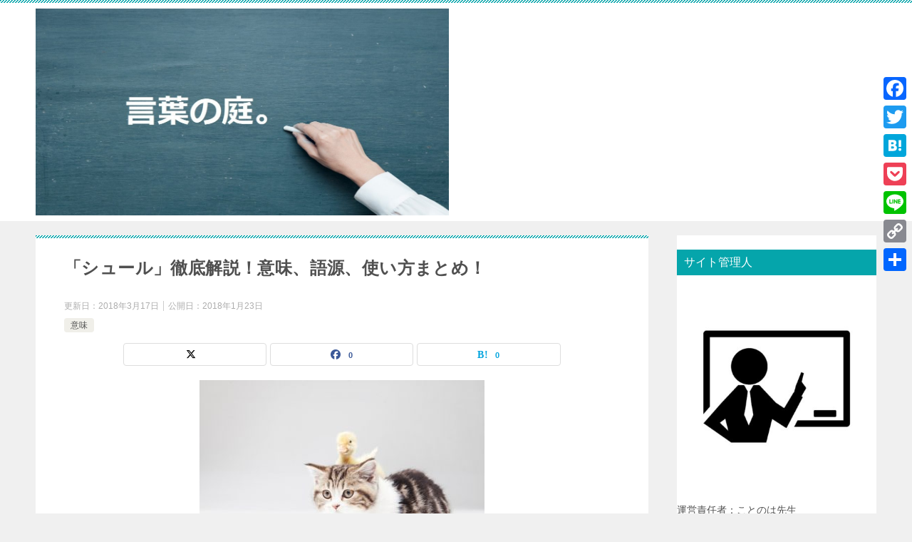

--- FILE ---
content_type: text/html; charset=UTF-8
request_url: https://allworddic.com/archives/100
body_size: 18216
content:
<!doctype html><html dir="ltr" lang="ja" prefix="og: https://ogp.me/ns#" class="col2 layout-footer-show"><head><meta charset="UTF-8"><meta name="viewport" content="width=device-width, initial-scale=1"><link rel="profile" href="https://gmpg.org/xfn/11"><link media="all" href="https://allworddic.com/wp-content/cache/autoptimize/css/autoptimize_fc8ccd07690a153b5eeec2248e05c56c.css" rel="stylesheet"><title>「シュール」徹底解説！意味、語源、使い方まとめ！ | 言葉の庭</title><meta name="description" content="「シュール」という言葉を、聞いた事があると思います。お笑い芸人やそのネタに対して、「シュールだ」という使い方をするのをよく耳にします。自分が会話で使う時に、どういう意味で使っていたかを説明する事ができる人はそういません。今回は、そんな「シュール」の意味や語源についてまとめてみました。" /><meta name="robots" content="max-image-preview:large" /><meta name="author" content="ことのは先生"/><meta name="keywords" content="シュール,意味,語源,使い方" /><link rel="canonical" href="https://allworddic.com/archives/100" /><meta name="generator" content="All in One SEO (AIOSEO) 4.7.9.1" /><meta property="og:locale" content="ja_JP" /><meta property="og:site_name" content="言葉の庭" /><meta property="og:type" content="article" /><meta property="og:title" content="「シュール」徹底解説！意味、語源、使い方まとめ！ | 言葉の庭" /><meta property="og:description" content="「シュール」という言葉を、聞いた事があると思います。お笑い芸人やそのネタに対して、「シュールだ」という使い方をするのをよく耳にします。自分が会話で使う時に、どういう意味で使っていたかを説明する事ができる人はそういません。今回は、そんな「シュール」の意味や語源についてまとめてみました。" /><meta property="og:url" content="https://allworddic.com/archives/100" /><meta property="og:image" content="https://allworddic.com/wp-content/uploads/2018/01/5b357b96afcd82b671f05b7fdbae42eb-e1515253314844.jpg" /><meta property="og:image:secure_url" content="https://allworddic.com/wp-content/uploads/2018/01/5b357b96afcd82b671f05b7fdbae42eb-e1515253314844.jpg" /><meta property="og:image:width" content="400" /><meta property="og:image:height" content="267" /><meta property="article:published_time" content="2018-01-23T14:06:55+00:00" /><meta property="article:modified_time" content="2018-03-17T03:40:37+00:00" /><meta name="twitter:card" content="summary_large_image" /><meta name="twitter:title" content="「シュール」徹底解説！意味、語源、使い方まとめ！ | 言葉の庭" /><meta name="twitter:description" content="「シュール」という言葉を、聞いた事があると思います。お笑い芸人やそのネタに対して、「シュールだ」という使い方をするのをよく耳にします。自分が会話で使う時に、どういう意味で使っていたかを説明する事ができる人はそういません。今回は、そんな「シュール」の意味や語源についてまとめてみました。" /><meta name="twitter:image" content="https://allworddic.com/wp-content/uploads/2018/01/5b357b96afcd82b671f05b7fdbae42eb-e1515253314844.jpg" /><meta name="google" content="nositelinkssearchbox" /> <script type="application/ld+json" class="aioseo-schema">{"@context":"https:\/\/schema.org","@graph":[{"@type":"Article","@id":"https:\/\/allworddic.com\/archives\/100#article","name":"\u300c\u30b7\u30e5\u30fc\u30eb\u300d\u5fb9\u5e95\u89e3\u8aac\uff01\u610f\u5473\u3001\u8a9e\u6e90\u3001\u4f7f\u3044\u65b9\u307e\u3068\u3081\uff01 | \u8a00\u8449\u306e\u5ead","headline":"\u300c\u30b7\u30e5\u30fc\u30eb\u300d\u5fb9\u5e95\u89e3\u8aac\uff01\u610f\u5473\u3001\u8a9e\u6e90\u3001\u4f7f\u3044\u65b9\u307e\u3068\u3081\uff01","author":{"@id":"https:\/\/allworddic.com\/archives\/author\/kotobank#author"},"publisher":{"@id":"https:\/\/allworddic.com\/#organization"},"image":{"@type":"ImageObject","url":"https:\/\/allworddic.com\/wp-content\/uploads\/2018\/01\/5b357b96afcd82b671f05b7fdbae42eb-e1515253314844.jpg","width":400,"height":267},"datePublished":"2018-01-23T23:06:55+09:00","dateModified":"2018-03-17T12:40:37+09:00","inLanguage":"ja","mainEntityOfPage":{"@id":"https:\/\/allworddic.com\/archives\/100#webpage"},"isPartOf":{"@id":"https:\/\/allworddic.com\/archives\/100#webpage"},"articleSection":"\u610f\u5473"},{"@type":"BreadcrumbList","@id":"https:\/\/allworddic.com\/archives\/100#breadcrumblist","itemListElement":[{"@type":"ListItem","@id":"https:\/\/allworddic.com\/#listItem","position":1,"name":"\u5bb6"}]},{"@type":"Organization","@id":"https:\/\/allworddic.com\/#organization","name":"\u8a00\u8449\u306e\u5ead","description":"\u8a00\u8449\u306e\u8aad\u307f\u65b9\u3084\u610f\u5473\u3001\u985e\u8a9e\u3001\u5bfe\u7fa9\u8a9e\u3002\u3055\u3089\u306b\u306f\u4f8b\u6587\u3082\u7d39\u4ecb\u3057\u3066\u7686\u3055\u3093\u306b\u4f7f\u3044\u65b9\u3092\u899a\u3048\u3066\u3082\u3089\u3048\u305f\u3089\u5b09\u3057\u3044\u3067\u3059\u3002","url":"https:\/\/allworddic.com\/","logo":{"@type":"ImageObject","url":"https:\/\/allworddic.com\/wp-content\/uploads\/2019\/05\/f8a5c84342708154a2a074940457a296-2-e1557473088824.jpg","@id":"https:\/\/allworddic.com\/archives\/100\/#organizationLogo","width":1200,"height":601},"image":{"@id":"https:\/\/allworddic.com\/archives\/100\/#organizationLogo"}},{"@type":"Person","@id":"https:\/\/allworddic.com\/archives\/author\/kotobank#author","url":"https:\/\/allworddic.com\/archives\/author\/kotobank","name":"\u3053\u3068\u306e\u306f\u5148\u751f","image":{"@type":"ImageObject","@id":"https:\/\/allworddic.com\/archives\/100#authorImage","url":"https:\/\/secure.gravatar.com\/avatar\/a77f3a0af3e78ef2e2d13c5675b0ab1b?s=96&d=mm&r=g","width":96,"height":96,"caption":"\u3053\u3068\u306e\u306f\u5148\u751f"}},{"@type":"WebPage","@id":"https:\/\/allworddic.com\/archives\/100#webpage","url":"https:\/\/allworddic.com\/archives\/100","name":"\u300c\u30b7\u30e5\u30fc\u30eb\u300d\u5fb9\u5e95\u89e3\u8aac\uff01\u610f\u5473\u3001\u8a9e\u6e90\u3001\u4f7f\u3044\u65b9\u307e\u3068\u3081\uff01 | \u8a00\u8449\u306e\u5ead","description":"\u300c\u30b7\u30e5\u30fc\u30eb\u300d\u3068\u3044\u3046\u8a00\u8449\u3092\u3001\u805e\u3044\u305f\u4e8b\u304c\u3042\u308b\u3068\u601d\u3044\u307e\u3059\u3002\u304a\u7b11\u3044\u82b8\u4eba\u3084\u305d\u306e\u30cd\u30bf\u306b\u5bfe\u3057\u3066\u3001\u300c\u30b7\u30e5\u30fc\u30eb\u3060\u300d\u3068\u3044\u3046\u4f7f\u3044\u65b9\u3092\u3059\u308b\u306e\u3092\u3088\u304f\u8033\u306b\u3057\u307e\u3059\u3002\u81ea\u5206\u304c\u4f1a\u8a71\u3067\u4f7f\u3046\u6642\u306b\u3001\u3069\u3046\u3044\u3046\u610f\u5473\u3067\u4f7f\u3063\u3066\u3044\u305f\u304b\u3092\u8aac\u660e\u3059\u308b\u4e8b\u304c\u3067\u304d\u308b\u4eba\u306f\u305d\u3046\u3044\u307e\u305b\u3093\u3002\u4eca\u56de\u306f\u3001\u305d\u3093\u306a\u300c\u30b7\u30e5\u30fc\u30eb\u300d\u306e\u610f\u5473\u3084\u8a9e\u6e90\u306b\u3064\u3044\u3066\u307e\u3068\u3081\u3066\u307f\u307e\u3057\u305f\u3002","inLanguage":"ja","isPartOf":{"@id":"https:\/\/allworddic.com\/#website"},"breadcrumb":{"@id":"https:\/\/allworddic.com\/archives\/100#breadcrumblist"},"author":{"@id":"https:\/\/allworddic.com\/archives\/author\/kotobank#author"},"creator":{"@id":"https:\/\/allworddic.com\/archives\/author\/kotobank#author"},"image":{"@type":"ImageObject","url":"https:\/\/allworddic.com\/wp-content\/uploads\/2018\/01\/5b357b96afcd82b671f05b7fdbae42eb-e1515253314844.jpg","@id":"https:\/\/allworddic.com\/archives\/100\/#mainImage","width":400,"height":267},"primaryImageOfPage":{"@id":"https:\/\/allworddic.com\/archives\/100#mainImage"},"datePublished":"2018-01-23T23:06:55+09:00","dateModified":"2018-03-17T12:40:37+09:00"},{"@type":"WebSite","@id":"https:\/\/allworddic.com\/#website","url":"https:\/\/allworddic.com\/","name":"\u8a00\u8449\u306e\u5ead","description":"\u8a00\u8449\u306e\u8aad\u307f\u65b9\u3084\u610f\u5473\u3001\u985e\u8a9e\u3001\u5bfe\u7fa9\u8a9e\u3002\u3055\u3089\u306b\u306f\u4f8b\u6587\u3082\u7d39\u4ecb\u3057\u3066\u7686\u3055\u3093\u306b\u4f7f\u3044\u65b9\u3092\u899a\u3048\u3066\u3082\u3089\u3048\u305f\u3089\u5b09\u3057\u3044\u3067\u3059\u3002","inLanguage":"ja","publisher":{"@id":"https:\/\/allworddic.com\/#organization"}}]}</script>  <script>var shf = 1;
		var lso = 1;
		var ajaxurl = 'https://allworddic.com/wp-admin/admin-ajax.php';
		var sns_cnt = true;</script> <link rel='dns-prefetch' href='//static.addtoany.com' /><link rel="alternate" type="application/rss+xml" title="言葉の庭 &raquo; フィード" href="https://allworddic.com/feed" /><link rel="alternate" type="application/rss+xml" title="言葉の庭 &raquo; コメントフィード" href="https://allworddic.com/comments/feed" /><link rel="alternate" type="application/rss+xml" title="言葉の庭 &raquo; 「シュール」徹底解説！意味、語源、使い方まとめ！ のコメントのフィード" href="https://allworddic.com/archives/100/feed" /> <script type="text/javascript">window._wpemojiSettings = {"baseUrl":"https:\/\/s.w.org\/images\/core\/emoji\/15.0.3\/72x72\/","ext":".png","svgUrl":"https:\/\/s.w.org\/images\/core\/emoji\/15.0.3\/svg\/","svgExt":".svg","source":{"concatemoji":"https:\/\/allworddic.com\/wp-includes\/js\/wp-emoji-release.min.js?ver=6.7.4"}};
/*! This file is auto-generated */
!function(i,n){var o,s,e;function c(e){try{var t={supportTests:e,timestamp:(new Date).valueOf()};sessionStorage.setItem(o,JSON.stringify(t))}catch(e){}}function p(e,t,n){e.clearRect(0,0,e.canvas.width,e.canvas.height),e.fillText(t,0,0);var t=new Uint32Array(e.getImageData(0,0,e.canvas.width,e.canvas.height).data),r=(e.clearRect(0,0,e.canvas.width,e.canvas.height),e.fillText(n,0,0),new Uint32Array(e.getImageData(0,0,e.canvas.width,e.canvas.height).data));return t.every(function(e,t){return e===r[t]})}function u(e,t,n){switch(t){case"flag":return n(e,"\ud83c\udff3\ufe0f\u200d\u26a7\ufe0f","\ud83c\udff3\ufe0f\u200b\u26a7\ufe0f")?!1:!n(e,"\ud83c\uddfa\ud83c\uddf3","\ud83c\uddfa\u200b\ud83c\uddf3")&&!n(e,"\ud83c\udff4\udb40\udc67\udb40\udc62\udb40\udc65\udb40\udc6e\udb40\udc67\udb40\udc7f","\ud83c\udff4\u200b\udb40\udc67\u200b\udb40\udc62\u200b\udb40\udc65\u200b\udb40\udc6e\u200b\udb40\udc67\u200b\udb40\udc7f");case"emoji":return!n(e,"\ud83d\udc26\u200d\u2b1b","\ud83d\udc26\u200b\u2b1b")}return!1}function f(e,t,n){var r="undefined"!=typeof WorkerGlobalScope&&self instanceof WorkerGlobalScope?new OffscreenCanvas(300,150):i.createElement("canvas"),a=r.getContext("2d",{willReadFrequently:!0}),o=(a.textBaseline="top",a.font="600 32px Arial",{});return e.forEach(function(e){o[e]=t(a,e,n)}),o}function t(e){var t=i.createElement("script");t.src=e,t.defer=!0,i.head.appendChild(t)}"undefined"!=typeof Promise&&(o="wpEmojiSettingsSupports",s=["flag","emoji"],n.supports={everything:!0,everythingExceptFlag:!0},e=new Promise(function(e){i.addEventListener("DOMContentLoaded",e,{once:!0})}),new Promise(function(t){var n=function(){try{var e=JSON.parse(sessionStorage.getItem(o));if("object"==typeof e&&"number"==typeof e.timestamp&&(new Date).valueOf()<e.timestamp+604800&&"object"==typeof e.supportTests)return e.supportTests}catch(e){}return null}();if(!n){if("undefined"!=typeof Worker&&"undefined"!=typeof OffscreenCanvas&&"undefined"!=typeof URL&&URL.createObjectURL&&"undefined"!=typeof Blob)try{var e="postMessage("+f.toString()+"("+[JSON.stringify(s),u.toString(),p.toString()].join(",")+"));",r=new Blob([e],{type:"text/javascript"}),a=new Worker(URL.createObjectURL(r),{name:"wpTestEmojiSupports"});return void(a.onmessage=function(e){c(n=e.data),a.terminate(),t(n)})}catch(e){}c(n=f(s,u,p))}t(n)}).then(function(e){for(var t in e)n.supports[t]=e[t],n.supports.everything=n.supports.everything&&n.supports[t],"flag"!==t&&(n.supports.everythingExceptFlag=n.supports.everythingExceptFlag&&n.supports[t]);n.supports.everythingExceptFlag=n.supports.everythingExceptFlag&&!n.supports.flag,n.DOMReady=!1,n.readyCallback=function(){n.DOMReady=!0}}).then(function(){return e}).then(function(){var e;n.supports.everything||(n.readyCallback(),(e=n.source||{}).concatemoji?t(e.concatemoji):e.wpemoji&&e.twemoji&&(t(e.twemoji),t(e.wpemoji)))}))}((window,document),window._wpemojiSettings);</script> <link rel="canonical" href="https://allworddic.com/archives/100" /><link rel="https://api.w.org/" href="https://allworddic.com/wp-json/" /><link rel="alternate" title="JSON" type="application/json" href="https://allworddic.com/wp-json/wp/v2/posts/100" /><link rel="EditURI" type="application/rsd+xml" title="RSD" href="https://allworddic.com/xmlrpc.php?rsd" /><link rel='shortlink' href='https://allworddic.com/?p=100' /><link rel="alternate" title="oEmbed (JSON)" type="application/json+oembed" href="https://allworddic.com/wp-json/oembed/1.0/embed?url=https%3A%2F%2Fallworddic.com%2Farchives%2F100" /><link rel="alternate" title="oEmbed (XML)" type="text/xml+oembed" href="https://allworddic.com/wp-json/oembed/1.0/embed?url=https%3A%2F%2Fallworddic.com%2Farchives%2F100&#038;format=xml" /><meta name="description" content="この記事は約 1 分で読めます。 &nbsp; 「シュール」という言葉を 聞いた事があると思います。 &nbsp; お笑い芸人やそのネタに対して、 「シュールだ」という使い方を するのをよく耳にします。 &nbsp; 自 …"><meta property="og:type" content="article" /><meta property="og:url" content="https://allworddic.com/archives/100" /><meta property="og:title" content="「シュール」徹底解説！意味、語源、使い方まとめ！ | 言葉の庭"/><meta property="og:description" content="この記事は約 1 分で読めます。 &nbsp; 「シュール」という言葉を 聞いた事があると思います。 &nbsp; お笑い芸人やそのネタに対して、 「シュールだ」という使い方を するのをよく耳にします。 &nbsp; 自 …"><meta property="og:site_name" content="言葉の庭"><meta property="og:image" content="https://allworddic.com/wp-content/uploads/2018/01/5b357b96afcd82b671f05b7fdbae42eb-e1515253314844.jpg"><meta property="og:image:type" content="image/jpeg"><meta property="og:image:width" content="400"><meta property="og:image:height" content="267"><meta property="og:locale" content="ja_JP"> <noscript><style>.lazyload[data-src]{display:none !important;}</style></noscript><link rel="icon" href="https://allworddic.com/wp-content/uploads/2019/05/cropped-f8a5c84342708154a2a074940457a296-2-e1557473088824-32x32.jpg" sizes="32x32" /><link rel="icon" href="https://allworddic.com/wp-content/uploads/2019/05/cropped-f8a5c84342708154a2a074940457a296-2-e1557473088824-192x192.jpg" sizes="192x192" /><link rel="apple-touch-icon" href="https://allworddic.com/wp-content/uploads/2019/05/cropped-f8a5c84342708154a2a074940457a296-2-e1557473088824-180x180.jpg" /><meta name="msapplication-TileImage" content="https://allworddic.com/wp-content/uploads/2019/05/cropped-f8a5c84342708154a2a074940457a296-2-e1557473088824-270x270.jpg" /></head><body data-rsssl=1 class="post-template-default single single-post postid-100 single-format-standard wp-custom-logo fa_v6_css no-gn"><div id="top" class="keni-container"><div class="keni-header_wrap"><div class="keni-header_outer"><header class="keni-header keni-header_col1"><div class="keni-header_inner"><p class="site-title"><a href="https://allworddic.com/" rel="home"><img src="[data-uri]" alt="言葉の庭"width='1200' height='601' data-src="https://allworddic.com/wp-content/uploads/2019/05/f8a5c84342708154a2a074940457a296-2-e1557473088824.jpg" decoding="async" class="lazyload" data-eio-rwidth="1200" data-eio-rheight="601"><noscript><img src="https://allworddic.com/wp-content/uploads/2019/05/f8a5c84342708154a2a074940457a296-2-e1557473088824.jpg" alt="言葉の庭"width='1200' height='601' data-eio="l"></noscript></a></p><div class="keni-header_cont"></div></div></header></div></div><div id="click-space"></div><div class="keni-main_wrap"><div class="keni-main_outer"><main id="main" class="keni-main"><div class="keni-main_inner"><aside class="free-area free-area_before-title"></aside><article class="post-100 post type-post status-publish format-standard has-post-thumbnail category-meaning keni-section" itemscope itemtype="http://schema.org/Article"><meta itemscope itemprop="mainEntityOfPage"  itemType="https://schema.org/WebPage" itemid="https://allworddic.com/archives/100" /><div class="keni-section_wrap article_wrap"><div class="keni-section"><header class="article-header"><h1 class="entry_title" itemprop="headline">「シュール」徹底解説！意味、語源、使い方まとめ！</h1><div class="entry_status"><ul class="entry_date"><li class="entry_date_item">更新日：<time itemprop="dateModified" datetime="2018-03-17T12:40:37+09:00" content="2018-03-17T12:40:37+09:00">2018年3月17日</time></li><li class="entry_date_item">公開日：<time itemprop="datePublished" datetime="2018-01-23T23:06:55+09:00" content="2018-01-23T23:06:55+09:00">2018年1月23日</time></li></ul><ul class="entry_category"><li class="entry_category_item meaning"><a href="https://allworddic.com/archives/category/meaning">意味</a></li></ul></div><aside class="sns-btn_wrap"><div class="sns-btn_x" data-url="https://allworddic.com/archives/100" data-title="%E3%80%8C%E3%82%B7%E3%83%A5%E3%83%BC%E3%83%AB%E3%80%8D%E5%BE%B9%E5%BA%95%E8%A7%A3%E8%AA%AC%EF%BC%81%E6%84%8F%E5%91%B3%E3%80%81%E8%AA%9E%E6%BA%90%E3%80%81%E4%BD%BF%E3%81%84%E6%96%B9%E3%81%BE%E3%81%A8%E3%82%81%EF%BC%81+%7C+%E8%A8%80%E8%91%89%E3%81%AE%E5%BA%AD"></div><div class="sns-btn_fb" data-url="https://allworddic.com/archives/100" data-title="%E3%80%8C%E3%82%B7%E3%83%A5%E3%83%BC%E3%83%AB%E3%80%8D%E5%BE%B9%E5%BA%95%E8%A7%A3%E8%AA%AC%EF%BC%81%E6%84%8F%E5%91%B3%E3%80%81%E8%AA%9E%E6%BA%90%E3%80%81%E4%BD%BF%E3%81%84%E6%96%B9%E3%81%BE%E3%81%A8%E3%82%81%EF%BC%81+%7C+%E8%A8%80%E8%91%89%E3%81%AE%E5%BA%AD"></div><div class="sns-btn_hatena" data-url="https://allworddic.com/archives/100" data-title="%E3%80%8C%E3%82%B7%E3%83%A5%E3%83%BC%E3%83%AB%E3%80%8D%E5%BE%B9%E5%BA%95%E8%A7%A3%E8%AA%AC%EF%BC%81%E6%84%8F%E5%91%B3%E3%80%81%E8%AA%9E%E6%BA%90%E3%80%81%E4%BD%BF%E3%81%84%E6%96%B9%E3%81%BE%E3%81%A8%E3%82%81%EF%BC%81+%7C+%E8%A8%80%E8%91%89%E3%81%AE%E5%BA%AD"></div></aside></header><div class="article-body" itemprop="articleBody"><div class="article-visual" itemprop="image" itemscope itemtype="https://schema.org/ImageObject"> <img src="[data-uri]" alt="「シュール」徹底解説！意味、語源、使い方まとめ！"
 width="400"
 height="267" data-src="https://allworddic.com/wp-content/uploads/2018/01/5b357b96afcd82b671f05b7fdbae42eb-e1515253314844.jpg" decoding="async" class="lazyload" data-eio-rwidth="400" data-eio-rheight="267"><noscript><img src="https://allworddic.com/wp-content/uploads/2018/01/5b357b96afcd82b671f05b7fdbae42eb-e1515253314844.jpg" alt="「シュール」徹底解説！意味、語源、使い方まとめ！"
 width="400"
 height="267" data-eio="l"></noscript><meta itemprop="url" content="https://allworddic.com/wp-content/uploads/2018/01/5b357b96afcd82b671f05b7fdbae42eb-e1515253314844.jpg"><meta itemprop="width" content="400"><meta itemprop="height" content="267"></div><div class="addtoany_share_save_container addtoany_content addtoany_content_top"><div class="a2a_kit a2a_kit_size_32 addtoany_list" data-a2a-url="https://allworddic.com/archives/100" data-a2a-title="「シュール」徹底解説！意味、語源、使い方まとめ！"><a class="a2a_button_facebook" href="https://www.addtoany.com/add_to/facebook?linkurl=https%3A%2F%2Fallworddic.com%2Farchives%2F100&amp;linkname=%E3%80%8C%E3%82%B7%E3%83%A5%E3%83%BC%E3%83%AB%E3%80%8D%E5%BE%B9%E5%BA%95%E8%A7%A3%E8%AA%AC%EF%BC%81%E6%84%8F%E5%91%B3%E3%80%81%E8%AA%9E%E6%BA%90%E3%80%81%E4%BD%BF%E3%81%84%E6%96%B9%E3%81%BE%E3%81%A8%E3%82%81%EF%BC%81" title="Facebook" rel="nofollow noopener" target="_blank"></a><a class="a2a_button_twitter" href="https://www.addtoany.com/add_to/twitter?linkurl=https%3A%2F%2Fallworddic.com%2Farchives%2F100&amp;linkname=%E3%80%8C%E3%82%B7%E3%83%A5%E3%83%BC%E3%83%AB%E3%80%8D%E5%BE%B9%E5%BA%95%E8%A7%A3%E8%AA%AC%EF%BC%81%E6%84%8F%E5%91%B3%E3%80%81%E8%AA%9E%E6%BA%90%E3%80%81%E4%BD%BF%E3%81%84%E6%96%B9%E3%81%BE%E3%81%A8%E3%82%81%EF%BC%81" title="Twitter" rel="nofollow noopener" target="_blank"></a><a class="a2a_button_hatena" href="https://www.addtoany.com/add_to/hatena?linkurl=https%3A%2F%2Fallworddic.com%2Farchives%2F100&amp;linkname=%E3%80%8C%E3%82%B7%E3%83%A5%E3%83%BC%E3%83%AB%E3%80%8D%E5%BE%B9%E5%BA%95%E8%A7%A3%E8%AA%AC%EF%BC%81%E6%84%8F%E5%91%B3%E3%80%81%E8%AA%9E%E6%BA%90%E3%80%81%E4%BD%BF%E3%81%84%E6%96%B9%E3%81%BE%E3%81%A8%E3%82%81%EF%BC%81" title="Hatena" rel="nofollow noopener" target="_blank"></a><a class="a2a_button_pocket" href="https://www.addtoany.com/add_to/pocket?linkurl=https%3A%2F%2Fallworddic.com%2Farchives%2F100&amp;linkname=%E3%80%8C%E3%82%B7%E3%83%A5%E3%83%BC%E3%83%AB%E3%80%8D%E5%BE%B9%E5%BA%95%E8%A7%A3%E8%AA%AC%EF%BC%81%E6%84%8F%E5%91%B3%E3%80%81%E8%AA%9E%E6%BA%90%E3%80%81%E4%BD%BF%E3%81%84%E6%96%B9%E3%81%BE%E3%81%A8%E3%82%81%EF%BC%81" title="Pocket" rel="nofollow noopener" target="_blank"></a><a class="a2a_button_line" href="https://www.addtoany.com/add_to/line?linkurl=https%3A%2F%2Fallworddic.com%2Farchives%2F100&amp;linkname=%E3%80%8C%E3%82%B7%E3%83%A5%E3%83%BC%E3%83%AB%E3%80%8D%E5%BE%B9%E5%BA%95%E8%A7%A3%E8%AA%AC%EF%BC%81%E6%84%8F%E5%91%B3%E3%80%81%E8%AA%9E%E6%BA%90%E3%80%81%E4%BD%BF%E3%81%84%E6%96%B9%E3%81%BE%E3%81%A8%E3%82%81%EF%BC%81" title="Line" rel="nofollow noopener" target="_blank"></a><a class="a2a_button_copy_link" href="https://www.addtoany.com/add_to/copy_link?linkurl=https%3A%2F%2Fallworddic.com%2Farchives%2F100&amp;linkname=%E3%80%8C%E3%82%B7%E3%83%A5%E3%83%BC%E3%83%AB%E3%80%8D%E5%BE%B9%E5%BA%95%E8%A7%A3%E8%AA%AC%EF%BC%81%E6%84%8F%E5%91%B3%E3%80%81%E8%AA%9E%E6%BA%90%E3%80%81%E4%BD%BF%E3%81%84%E6%96%B9%E3%81%BE%E3%81%A8%E3%82%81%EF%BC%81" title="Copy Link" rel="nofollow noopener" target="_blank"></a><a class="a2a_dd addtoany_share_save addtoany_share" href="https://www.addtoany.com/share"></a></div></div><p class="estimated-reading-time">この記事は約 1 分で読めます。</p><p>&nbsp;<br /> 「シュール」という言葉を</p><p>聞いた事があると思います。<br /> &nbsp;</p><p>お笑い芸人やそのネタに対して、</p><p>「シュールだ」という使い方を</p><p>するのをよく耳にします。<br /> &nbsp;</p><p>自分が会話で使う時に、</p><p>どういう意味で使っていたかを</p><p>説明する事ができる人はそういません。<br /> &nbsp;</p><p>今回はそんな</p><p><span class="pink_line">「シュール」の意味や語源</span></p><p>についてまとめました。<br /> <span id="more-100"></span></p><div class='code-block code-block-13' style='margin: 8px 0; clear: both;'> <strong><span class="pink_line">【 言葉の庭 】変わった漢字コンテンツ <i class="fas fa-chalkboard-teacher"></i></span></strong> <br><div class="linkcard"><div class="lkc-internal-wrap"><a class="lkc-link no_icon" href="https://allworddic.com/archives/4565" target="_blank"><div class="lkc-card"><div class="lkc-content"><figure class="lkc-thumbnail"><img class="lkc-thumbnail-img lazyload" src="[data-uri]" width="100px" height="" alt="" data-src="//allworddic.com/wp-content/uploads/2022/01/PwXltsNJxqRyY9Q1641786687_1641787726-150x150.jpg" decoding="async" data-eio-rwidth="150" data-eio-rheight="150" /><noscript><img class="lkc-thumbnail-img" src="//allworddic.com/wp-content/uploads/2022/01/PwXltsNJxqRyY9Q1641786687_1641787726-150x150.jpg" width="100px" height="" alt="" data-eio="l" /></noscript></figure><div class="lkc-title"><div class="lkc-title-text">【理義字・品字様】一覧まとめ！読み方、意味、語源も紹介！</div></div><div class="lkc-excerpt"></div></div><div class="clear"></div></div></a></div></div></div><h2>「シュール」の意味は？</h2><p>「シュール」の意味は</p><ul type="square"><li>「非日常的、非現実的な様子」</li><li>「理解する事ができない様子」</li><li>「風変わりな」</li></ul><p>という意味で使われる事が多くあります。<br /> &nbsp;</p><p>絵画などの芸術作品や映画などの</p><p>映像作品・お笑いなどで、</p><p>一般的なものからかけ離れたものや、</p><p>内容が理解できない場合に使われます。<br /> &nbsp;</p><div class='code-block code-block-4' style='margin: 8px auto; text-align: center; display: block; clear: both;'> <script async src="https://pagead2.googlesyndication.com/pagead/js/adsbygoogle.js"></script> <ins class="adsbygoogle"
 style="display:block; text-align:center;"
 data-ad-layout="in-article"
 data-ad-format="fluid"
 data-ad-client="ca-pub-6994903154734239"
 data-ad-slot="2580427466"></ins> <script>(adsbygoogle = window.adsbygoogle || []).push({});</script></div><h3>「シュール」の使い方は？</h3><p>「この作品は、シュールだね」</p><p>という場合、完全に中立的な立場で</p><p>使われる事も多いですが、</p><p><span class="pink_line">「自分では理解できないけど、</span></p><p><span class="pink_line">何となく良い作品」</span></p><p>と、肯定的な意味で</p><p>使われる場合もあれば</p><p><span class="pink_line">「訳がわからない作品」</span></p><p>という皮肉を含んだ意味で</p><p>使われる場合もあるため、</p><p>注意が必要です。<br /> &nbsp;<br /> <img fetchpriority="high" decoding="async" src="https://allworddic.com/wp-content/uploads/2018/01/5b357b96afcd82b671f05b7fdbae42eb-1-300x200.jpg" alt="" width="300" height="200" class="alignnone size-medium wp-image-335" /><br /> &nbsp;<br /> 「非日常的、非現実的な様子」</p><p>とありますが、</p><p>状況や人物・行動などに</p><p>大きく差異がある場合に</p><p>使われる事が多くあります。<br /> &nbsp;</p><p>例えば、</p><p>「いい大人が殿様のコスプレ姿で</p><p>警察官に説教されている」</p><p>「真面目な上司が酔って</p><p>赤ちゃん言葉を話している」</p><p>というのは、</p><p>多くの人がシュールだと感じると思います。</p><p>&nbsp;<br /> しかし、人の感じ方がそれぞれ異なるために、</p><p>一概に「これがシュールだ」</p><p>と言う事はできません。<br /> &nbsp;</p><h2>「シュール」の語源は？</h2><p>「シュール」という言葉は、</p><p><span class="pink_line">「シュールレアリスム」</span></p><p>というフランス語が語源となっています。<br /> &nbsp;</p><p>「シュールレアリスム」は、</p><p><span class="black b">「超現実主義」</span></p><p>を意味します。<br /> &nbsp;</p><p>20世紀前半に起きた芸術活動で、</p><p>潜在意識を追及した世界を表現した</p><p>作品が多く作られる事になった</p><p>思想の事です。<br /> &nbsp;<br /> <img decoding="async" src="[data-uri]" alt="" width="300" height="200" class="alignnone size-medium wp-image-338 lazyload" data-src="https://allworddic.com/wp-content/uploads/2018/01/9132386c2469254ce65b668b1f9d9815-300x200.jpg" data-eio-rwidth="300" data-eio-rheight="200" /><noscript><img decoding="async" src="https://allworddic.com/wp-content/uploads/2018/01/9132386c2469254ce65b668b1f9d9815-300x200.jpg" alt="" width="300" height="200" class="alignnone size-medium wp-image-338" data-eio="l" /></noscript><br /> &nbsp;<br /> ここで、</p><p>フランス語の「シュール（sur）」は</p><p>「超」「上の」という意味です。<br /> &nbsp;</p><p>しかし、</p><p>日本語で使われている「シュール」は、</p><p>あくまでも「シュールレアリスム」</p><p>の略語から意味が変化したものであり、</p><p>フランス語の「シュール（sur）」とは</p><p>別の言葉となっています。<br /> &nbsp;</p><p>「シュール」の意味は、</p><ul type="square"><li>「非日常的、非現実的な様子」</li><li>「理解する事ができない様子」</li><li>「風変わりな」</li></ul><p>でした。<br /> &nbsp;</p><p>しかし、同じ状況でも、</p><p>人の感じ方がそれぞれ異なるために、</p><p>「シュール」という言葉に</p><p>適した状況というものも、</p><p>人によって差が出る事になります。<br /> &nbsp;<br /> <img decoding="async" src="[data-uri]" alt="" width="300" height="200" class="alignnone size-medium wp-image-340 lazyload" data-src="https://allworddic.com/wp-content/uploads/2018/01/fbc17e951b9b65618b15cb98bb91a886-300x200.jpg" data-eio-rwidth="300" data-eio-rheight="200" /><noscript><img decoding="async" src="https://allworddic.com/wp-content/uploads/2018/01/fbc17e951b9b65618b15cb98bb91a886-300x200.jpg" alt="" width="300" height="200" class="alignnone size-medium wp-image-340" data-eio="l" /></noscript><br /> &nbsp;<br /> 「シュール」は、意味を深く考えると</p><p>難しくなってしまうので、</p><p>意味を知ったうえで、</p><p>「よくわからない」「何かおもしろい」</p><p>くらいの感覚で使っても良いと思います。<br /> &nbsp;</p><div class='code-block code-block-8' style='margin: 8px auto 8px 0; text-align: left; display: block; clear: both;'> <strong><span class="yellow_line"><i class="fas fa-search"></i> 他の記事も見る</span></strong> <script async src="https://pagead2.googlesyndication.com/pagead/js/adsbygoogle.js"></script> <ins class="adsbygoogle"
 style="display:block"
 data-ad-format="autorelaxed"
 data-ad-client="ca-pub-6994903154734239"
 data-ad-slot="3551863829"></ins> <script>(adsbygoogle = window.adsbygoogle || []).push({});</script> <section class="padSection" id="padSection"><h4 class="padSectionTitle">この記事の監修者</h4><div id="avatar" class="avatar circle"><img src="[data-uri]" alt="ことのは先生" data-src="https://allworddic.com/wp-content/uploads/2020/02/118267-150x150.jpg" decoding="async" class="lazyload" data-eio-rwidth="150" data-eio-rheight="150" /><noscript><img src="https://allworddic.com/wp-content/uploads/2020/02/118267-150x150.jpg" alt="ことのは先生" data-eio="l" /></noscript></div><dl id="profileTxtSet" class="profileTxtSet"><dt> <span id="authorName" class="authorName">ことのは先生</span><span id="pad_caption" class="pad_caption">公立高校国語教師・漢字検定準１級</span></dt><dd> 現役の国語教師です。形式的なWeb辞書ではなく「分かりやすい！面白い！」と思ってもらえる記事を心がけています。時折頂く皆さんからのコメント、ありがとうございます。とても励みになっています。<ul class="sns_icons"><li class="pad_url"><a href="https://allworddic.com/" target
 ="_blank" class="web"><i class="fas fa-globe" aria-hidden="true"></i></a></li><li class="pad_mail"><a href="http://ironjarvis0328@i2.gmobb.jp" target
 ="_blank" class="mail"><i class="fa-solid fa-square-envelope" aria-hidden="true"></i></a></li><li class="pad_twitter"><a href="https://twitter.com/@e8QavO9X64p1TWv" target
 ="_blank" class="twitter"><i class="fa-brands fa-square-x-twitter" aria-hidden="true"></i></a></li></ul></dd></dl><div id="latestEntries"><h5 class="latestEntriesTitle">こんな記事を書いています</h5><ul class="entryList"><li class="thumbnailBox"><span class="inner-box"><span class="postImage"><a href="https://allworddic.com/archives/4032"><img width="150" height="150" src="[data-uri]" class="attachment-thumbnail size-thumbnail wp-post-image lazyload" alt="糸２つ"   data-src="https://allworddic.com/wp-content/uploads/2022/01/22105894_s-150x150.jpg" decoding="async" data-srcset="https://allworddic.com/wp-content/uploads/2022/01/22105894_s-150x150.jpg 150w, https://allworddic.com/wp-content/uploads/2022/01/22105894_s-20x20.jpg 20w, https://allworddic.com/wp-content/uploads/2022/01/22105894_s-40x40.jpg 40w, https://allworddic.com/wp-content/uploads/2022/01/22105894_s-60x60.jpg 60w, https://allworddic.com/wp-content/uploads/2022/01/22105894_s-320x320.jpg 320w, https://allworddic.com/wp-content/uploads/2022/01/22105894_s-200x200.jpg 200w, https://allworddic.com/wp-content/uploads/2022/01/22105894_s-100x100.jpg 100w" data-sizes="auto" data-eio-rwidth="150" data-eio-rheight="150" /><noscript><img width="150" height="150" src="https://allworddic.com/wp-content/uploads/2022/01/22105894_s-150x150.jpg" class="attachment-thumbnail size-thumbnail wp-post-image" alt="糸２つ" srcset="https://allworddic.com/wp-content/uploads/2022/01/22105894_s-150x150.jpg 150w, https://allworddic.com/wp-content/uploads/2022/01/22105894_s-20x20.jpg 20w, https://allworddic.com/wp-content/uploads/2022/01/22105894_s-40x40.jpg 40w, https://allworddic.com/wp-content/uploads/2022/01/22105894_s-60x60.jpg 60w, https://allworddic.com/wp-content/uploads/2022/01/22105894_s-320x320.jpg 320w, https://allworddic.com/wp-content/uploads/2022/01/22105894_s-200x200.jpg 200w, https://allworddic.com/wp-content/uploads/2022/01/22105894_s-100x100.jpg 100w" sizes="(max-width: 150px) 100vw, 150px" data-eio="l" /></noscript><a class="padCate" style="background-color:#999999" href="https://allworddic.com/archives/category/chinese-characters">漢字</a></a></span></span><span class="padDate">2025年3月16日</span><a href="https://allworddic.com/archives/4032" class="padTitle">糸２つの漢字「絲」の読み方、意味、使い方まとめ！</a></li><li class="thumbnailBox"><span class="inner-box"><span class="postImage"><a href="https://allworddic.com/archives/6561"><img width="150" height="150" src="[data-uri]" class="attachment-thumbnail size-thumbnail wp-post-image lazyload" alt="料金"   data-src="https://allworddic.com/wp-content/uploads/2025/02/4210215_s-150x150.jpg" decoding="async" data-srcset="https://allworddic.com/wp-content/uploads/2025/02/4210215_s-150x150.jpg 150w, https://allworddic.com/wp-content/uploads/2025/02/4210215_s-300x300.jpg 300w" data-sizes="auto" data-eio-rwidth="150" data-eio-rheight="150" /><noscript><img width="150" height="150" src="https://allworddic.com/wp-content/uploads/2025/02/4210215_s-150x150.jpg" class="attachment-thumbnail size-thumbnail wp-post-image" alt="料金" srcset="https://allworddic.com/wp-content/uploads/2025/02/4210215_s-150x150.jpg 150w, https://allworddic.com/wp-content/uploads/2025/02/4210215_s-300x300.jpg 300w" sizes="(max-width: 150px) 100vw, 150px" data-eio="l" /></noscript><a class="padCate" style="background-color:#999999" href="https://allworddic.com/archives/category/%e3%82%aa%e3%83%b3%e3%83%a9%e3%82%a4%e3%83%b3%e5%ae%b6%e5%ba%ad%e6%95%99%e5%b8%ab">オンライン家庭教師</a></a></span></span><span class="padDate">2025年3月1日</span><a href="https://allworddic.com/archives/6561" class="padTitle">「現代日本国語塾(数強塾​Group)」の料金はいくらかかる？月謝・初期費用まとめ！</a></li><li class="thumbnailBox"><span class="inner-box"><span class="postImage"><a href="https://allworddic.com/archives/6539"><img width="150" height="150" src="[data-uri]" class="attachment-thumbnail size-thumbnail wp-post-image lazyload" alt="口コミ評価"   data-src="https://allworddic.com/wp-content/uploads/2025/02/4029871_s-150x150.jpg" decoding="async" data-srcset="https://allworddic.com/wp-content/uploads/2025/02/4029871_s-150x150.jpg 150w, https://allworddic.com/wp-content/uploads/2025/02/4029871_s-300x300.jpg 300w" data-sizes="auto" data-eio-rwidth="150" data-eio-rheight="150" /><noscript><img width="150" height="150" src="https://allworddic.com/wp-content/uploads/2025/02/4029871_s-150x150.jpg" class="attachment-thumbnail size-thumbnail wp-post-image" alt="口コミ評価" srcset="https://allworddic.com/wp-content/uploads/2025/02/4029871_s-150x150.jpg 150w, https://allworddic.com/wp-content/uploads/2025/02/4029871_s-300x300.jpg 300w" sizes="(max-width: 150px) 100vw, 150px" data-eio="l" /></noscript><a class="padCate" style="background-color:#999999" href="https://allworddic.com/archives/category/%e3%82%aa%e3%83%b3%e3%83%a9%e3%82%a4%e3%83%b3%e5%ae%b6%e5%ba%ad%e6%95%99%e5%b8%ab">オンライン家庭教師</a></a></span></span><span class="padDate">2025年2月19日</span><a href="https://allworddic.com/archives/6539" class="padTitle">「現代日本国語塾(数強塾​Group)」の口コミ評価は？【投票あり】</a></li><li class="thumbnailBox"><span class="inner-box"><span class="postImage"><a href="https://allworddic.com/archives/6366"><img width="150" height="150" src="[data-uri]" class="attachment-thumbnail size-thumbnail wp-post-image lazyload" alt="昭和元年"   data-src="https://allworddic.com/wp-content/uploads/2022/04/2179833-150x150.jpg" decoding="async" data-srcset="https://allworddic.com/wp-content/uploads/2022/04/2179833-150x150.jpg 150w, https://allworddic.com/wp-content/uploads/2022/04/2179833-300x300.jpg 300w, https://allworddic.com/wp-content/uploads/2022/04/2179833-1024x1024.jpg 1024w, https://allworddic.com/wp-content/uploads/2022/04/2179833-768x768.jpg 768w, https://allworddic.com/wp-content/uploads/2022/04/2179833-20x20.jpg 20w, https://allworddic.com/wp-content/uploads/2022/04/2179833-40x40.jpg 40w, https://allworddic.com/wp-content/uploads/2022/04/2179833-60x60.jpg 60w, https://allworddic.com/wp-content/uploads/2022/04/2179833-1536x1536.jpg 1536w, https://allworddic.com/wp-content/uploads/2022/04/2179833-2048x2048.jpg 2048w, https://allworddic.com/wp-content/uploads/2022/04/2179833-320x320.jpg 320w, https://allworddic.com/wp-content/uploads/2022/04/2179833-200x200.jpg 200w, https://allworddic.com/wp-content/uploads/2022/04/2179833-100x100.jpg 100w, https://allworddic.com/wp-content/uploads/2022/04/2179833-e1650717034413.jpg 400w" data-sizes="auto" data-eio-rwidth="150" data-eio-rheight="150" /><noscript><img width="150" height="150" src="https://allworddic.com/wp-content/uploads/2022/04/2179833-150x150.jpg" class="attachment-thumbnail size-thumbnail wp-post-image" alt="昭和元年" srcset="https://allworddic.com/wp-content/uploads/2022/04/2179833-150x150.jpg 150w, https://allworddic.com/wp-content/uploads/2022/04/2179833-300x300.jpg 300w, https://allworddic.com/wp-content/uploads/2022/04/2179833-1024x1024.jpg 1024w, https://allworddic.com/wp-content/uploads/2022/04/2179833-768x768.jpg 768w, https://allworddic.com/wp-content/uploads/2022/04/2179833-20x20.jpg 20w, https://allworddic.com/wp-content/uploads/2022/04/2179833-40x40.jpg 40w, https://allworddic.com/wp-content/uploads/2022/04/2179833-60x60.jpg 60w, https://allworddic.com/wp-content/uploads/2022/04/2179833-1536x1536.jpg 1536w, https://allworddic.com/wp-content/uploads/2022/04/2179833-2048x2048.jpg 2048w, https://allworddic.com/wp-content/uploads/2022/04/2179833-320x320.jpg 320w, https://allworddic.com/wp-content/uploads/2022/04/2179833-200x200.jpg 200w, https://allworddic.com/wp-content/uploads/2022/04/2179833-100x100.jpg 100w, https://allworddic.com/wp-content/uploads/2022/04/2179833-e1650717034413.jpg 400w" sizes="(max-width: 150px) 100vw, 150px" data-eio="l" /></noscript><a class="padCate" style="background-color:#999999" href="https://allworddic.com/archives/category/name/girl">女の子</a></a></span></span><span class="padDate">2025年2月17日</span><a href="https://allworddic.com/archives/6366" class="padTitle">「昭和元年生まれ」の女の子の名前ランキングＴＯＰ１０！</a></li></ul></div></section></div></div></div></div><div class="behind-article-area"><div class="keni-section_wrap keni-section_wrap_style02"><div class="keni-section"><aside class="sns-btn_wrap"><div class="sns-btn_x" data-url="https://allworddic.com/archives/100" data-title="%E3%80%8C%E3%82%B7%E3%83%A5%E3%83%BC%E3%83%AB%E3%80%8D%E5%BE%B9%E5%BA%95%E8%A7%A3%E8%AA%AC%EF%BC%81%E6%84%8F%E5%91%B3%E3%80%81%E8%AA%9E%E6%BA%90%E3%80%81%E4%BD%BF%E3%81%84%E6%96%B9%E3%81%BE%E3%81%A8%E3%82%81%EF%BC%81+%7C+%E8%A8%80%E8%91%89%E3%81%AE%E5%BA%AD"></div><div class="sns-btn_fb" data-url="https://allworddic.com/archives/100" data-title="%E3%80%8C%E3%82%B7%E3%83%A5%E3%83%BC%E3%83%AB%E3%80%8D%E5%BE%B9%E5%BA%95%E8%A7%A3%E8%AA%AC%EF%BC%81%E6%84%8F%E5%91%B3%E3%80%81%E8%AA%9E%E6%BA%90%E3%80%81%E4%BD%BF%E3%81%84%E6%96%B9%E3%81%BE%E3%81%A8%E3%82%81%EF%BC%81+%7C+%E8%A8%80%E8%91%89%E3%81%AE%E5%BA%AD"></div><div class="sns-btn_hatena" data-url="https://allworddic.com/archives/100" data-title="%E3%80%8C%E3%82%B7%E3%83%A5%E3%83%BC%E3%83%AB%E3%80%8D%E5%BE%B9%E5%BA%95%E8%A7%A3%E8%AA%AC%EF%BC%81%E6%84%8F%E5%91%B3%E3%80%81%E8%AA%9E%E6%BA%90%E3%80%81%E4%BD%BF%E3%81%84%E6%96%B9%E3%81%BE%E3%81%A8%E3%82%81%EF%BC%81+%7C+%E8%A8%80%E8%91%89%E3%81%AE%E5%BA%AD"></div></aside><div class="keni-related-area keni-section_wrap keni-section_wrap_style02"><section class="keni-section"><h2 class="keni-related-title">関連記事</h2><ul class="related-entry-list related-entry-list_style01"><li class="related-entry-list_item"><figure class="related-entry_thumb"><a href="https://allworddic.com/archives/863" title="「面倒」の語源には５つの説があった！？"><img src="[data-uri]" class="relation-image lazyload" width="150" alt="「面倒」の語源には５つの説があった！？" data-src="https://allworddic.com/wp-content/uploads/2018/05/6d63372d11ac89380414e941e1015056_s-e1527322527666.jpg" decoding="async" data-eio-rwidth="533" data-eio-rheight="400"><noscript><img src="https://allworddic.com/wp-content/uploads/2018/05/6d63372d11ac89380414e941e1015056_s-e1527322527666.jpg" class="relation-image" width="150" alt="「面倒」の語源には５つの説があった！？" data-eio="l"></noscript></a></figure><p class="related-entry_title"><a href="https://allworddic.com/archives/863" title="「面倒」の語源には５つの説があった！？">「面倒」の語源には５つの説があった！？</a></p></li><li class="related-entry-list_item"><figure class="related-entry_thumb"><a href="https://allworddic.com/archives/1087" title="「蠢く」の意味は３つあった！？その類語は？"><img src="[data-uri]" class="relation-image lazyload" width="150" alt="「蠢く」の意味は３つあった！？その類語は？" data-src="https://allworddic.com/wp-content/uploads/2018/09/90d51694df5a8339ed56322db236fa02_s-e1536750380225.jpg" decoding="async" data-eio-rwidth="533" data-eio-rheight="400"><noscript><img src="https://allworddic.com/wp-content/uploads/2018/09/90d51694df5a8339ed56322db236fa02_s-e1536750380225.jpg" class="relation-image" width="150" alt="「蠢く」の意味は３つあった！？その類語は？" data-eio="l"></noscript></a></figure><p class="related-entry_title"><a href="https://allworddic.com/archives/1087" title="「蠢く」の意味は３つあった！？その類語は？">「蠢く」の意味は３つあった！？その類語は？</a></p></li><li class="related-entry-list_item"><figure class="related-entry_thumb"><a href="https://allworddic.com/archives/117" title="「リスケ」の意味は？金融用語では使い方が違う！？"><img src="[data-uri]" class="relation-image lazyload" width="150" alt="「リスケ」の意味は？金融用語では使い方が違う！？" data-src="https://allworddic.com/wp-content/uploads/2018/01/c4430c0ef1a3b46994fefbd9ae440576-e1516573393950.jpg" decoding="async" data-eio-rwidth="400" data-eio-rheight="267"><noscript><img src="https://allworddic.com/wp-content/uploads/2018/01/c4430c0ef1a3b46994fefbd9ae440576-e1516573393950.jpg" class="relation-image" width="150" alt="「リスケ」の意味は？金融用語では使い方が違う！？" data-eio="l"></noscript></a></figure><p class="related-entry_title"><a href="https://allworddic.com/archives/117" title="「リスケ」の意味は？金融用語では使い方が違う！？">「リスケ」の意味は？金融用語では使い方が違う！？</a></p></li><li class="related-entry-list_item"><figure class="related-entry_thumb"><a href="https://allworddic.com/archives/43" title="「尊厳」の意味から「類語＋対義語＋英語」も解説！"><img src="[data-uri]" class="relation-image lazyload" width="150" alt="「尊厳」の意味から「類語＋対義語＋英語」も解説！" data-src="https://allworddic.com/wp-content/uploads/2017/12/36df7e0bab7e9f6f6a24d834a53edcad-e1514030139220.jpg" decoding="async" data-eio-rwidth="400" data-eio-rheight="267"><noscript><img src="https://allworddic.com/wp-content/uploads/2017/12/36df7e0bab7e9f6f6a24d834a53edcad-e1514030139220.jpg" class="relation-image" width="150" alt="「尊厳」の意味から「類語＋対義語＋英語」も解説！" data-eio="l"></noscript></a></figure><p class="related-entry_title"><a href="https://allworddic.com/archives/43" title="「尊厳」の意味から「類語＋対義語＋英語」も解説！">「尊厳」の意味から「類語＋対義語＋英語」も解説！</a></p></li><li class="related-entry-list_item"><figure class="related-entry_thumb"><a href="https://allworddic.com/archives/1286" title="「ペンミ」の意味、語源は？そもそも何の略？"><img src="[data-uri]" class="relation-image lazyload" width="150" alt="「ペンミ」の意味、語源は？そもそも何の略？" data-src="https://allworddic.com/wp-content/uploads/2018/11/d8a6aa420770d705d55cf39a76a6e46a_s-e1541407585975.jpg" decoding="async" data-eio-rwidth="600" data-eio-rheight="400"><noscript><img src="https://allworddic.com/wp-content/uploads/2018/11/d8a6aa420770d705d55cf39a76a6e46a_s-e1541407585975.jpg" class="relation-image" width="150" alt="「ペンミ」の意味、語源は？そもそも何の略？" data-eio="l"></noscript></a></figure><p class="related-entry_title"><a href="https://allworddic.com/archives/1286" title="「ペンミ」の意味、語源は？そもそも何の略？">「ペンミ」の意味、語源は？そもそも何の略？</a></p></li><li class="related-entry-list_item"><figure class="related-entry_thumb"><a href="https://allworddic.com/archives/4059" title="「心做し」の正しい読み方は？意味から類語、対義語も紹介！"><img src="[data-uri]" class="relation-image lazyload" width="150" alt="「心做し」の正しい読み方は？意味から類語、対義語も紹介！" data-src="https://allworddic.com/wp-content/uploads/2021/12/22006109_s-e1640761875775.jpg" decoding="async" data-eio-rwidth="565" data-eio-rheight="400"><noscript><img src="https://allworddic.com/wp-content/uploads/2021/12/22006109_s-e1640761875775.jpg" class="relation-image" width="150" alt="「心做し」の正しい読み方は？意味から類語、対義語も紹介！" data-eio="l"></noscript></a></figure><p class="related-entry_title"><a href="https://allworddic.com/archives/4059" title="「心做し」の正しい読み方は？意味から類語、対義語も紹介！">「心做し」の正しい読み方は？意味から類語、対義語も紹介！</a></p></li></ul></section></div><nav class="navigation post-navigation" aria-label="投稿"><h2 class="screen-reader-text">投稿ナビゲーション</h2><div class="nav-links"><div class="nav-previous"><a href="https://allworddic.com/archives/119">「分水嶺」の読み方、意味、類語、英語まとめ！</a></div><div class="nav-next"><a href="https://allworddic.com/archives/104">「いみじくも」の意味は？語源も徹底解説！</a></div></div></nav></div></div></div></article><div class="keni-section_wrap keni-section_wrap_style02"><section id="comments" class="comments-area keni-section"><div id="respond" class="comment-respond"><h2 id="reply-title" class="comment-reply-title">コメントを残す <small><a rel="nofollow" id="cancel-comment-reply-link" href="/archives/100#respond" style="display:none;">コメントをキャンセル</a></small></h2><form action="https://allworddic.com/wp-comments-post.php" method="post" id="commentform" class="comment-form" novalidate><div class="comment-form-author"><p class="comment-form_item_title"><label for="author"><small>名前</small></label></p><p class="comment-form_item_input"><input id="author" class="w60" name="author" type="text" value="" size="30"  /></p></div><p class="comment-form-comment comment-form_item_title"><label for="comment"><small>コメント</small></label></p><p class="comment-form_item_textarea"><textarea id="comment" name="comment" class="w100" cols="45" rows="8" maxlength="65525" aria-required="true" required="required"></textarea></p><div class="form-submit al-c m20-t"><p><input name="submit" type="submit" id="submit" class="submit btn btn-form01 dir-arw_r btn_style03" value="コメントを送信" /> <input type='hidden' name='comment_post_ID' value='100' id='comment_post_ID' /> <input type='hidden' name='comment_parent' id='comment_parent' value='0' /></p></div><p style="display: none;"><input type="hidden" id="akismet_comment_nonce" name="akismet_comment_nonce" value="21de17c0cb" /></p><p style="display: none !important;" class="akismet-fields-container" data-prefix="ak_"><label>&#916;<textarea name="ak_hp_textarea" cols="45" rows="8" maxlength="100"></textarea></label><input type="hidden" id="ak_js_1" name="ak_js" value="98"/><script>document.getElementById( "ak_js_1" ).setAttribute( "value", ( new Date() ).getTime() );</script></p></form></div></section></div><aside class="free-area free-area_after-cont"></aside></div></main><aside id="secondary" class="keni-sub"><div id="block-3" class="keni-section_wrap widget widget_block"><section class="keni-section"><div class="wp-block-group"><div class="wp-block-group__inner-container is-layout-flow wp-block-group-is-layout-flow"><div class="widget widget_text"><h2 class="widgettitle">サイト管理人</h2><div class="textwidget"><p><img decoding="async" class="alignnone size-medium wp-image-358 lazyload" src="[data-uri]" alt="" width="300" height="214" data-src="https://allworddic.com/wp-content/uploads/2020/02/118267-e1584583364634.jpg" data-eio-rwidth="400" data-eio-rheight="400" /><noscript><img decoding="async" class="alignnone size-medium wp-image-358" src="https://allworddic.com/wp-content/uploads/2020/02/118267-e1584583364634.jpg" alt="" width="300" height="214" data-eio="l" /></noscript></p><p>運営責任者：ことのは先生</p><p>「言葉」を解説しているサイトです。<br /> 皆さんの勉強になるだけでなく、<br /> 「分かりやすかった！」<br /> 「オリジナルで面白い！」<br /> と思ってもらえるよう頑張ります。<br /> いつも皆さんの励みになるコメント、<br /> 本当にありがとうございます！</p></div></div><ol class="has-avatars has-dates has-excerpts wp-block-latest-comments"><li class="wp-block-latest-comments__comment"><img alt='' src="[data-uri]"  class="avatar avatar-48 photo avatar-default wp-block-latest-comments__comment-avatar lazyload" height='48' width='48' data-src="https://secure.gravatar.com/avatar/?s=48&d=mm&r=g" decoding="async" data-srcset="https://secure.gravatar.com/avatar/?s=96&#038;d=mm&#038;r=g 2x" data-eio-rwidth="48" data-eio-rheight="48" /><noscript><img alt='' src='https://secure.gravatar.com/avatar/?s=48&#038;d=mm&#038;r=g' srcset='https://secure.gravatar.com/avatar/?s=96&#038;d=mm&#038;r=g 2x' class='avatar avatar-48 photo avatar-default wp-block-latest-comments__comment-avatar' height='48' width='48' data-eio="l" /></noscript><article><footer class="wp-block-latest-comments__comment-meta"><a class="wp-block-latest-comments__comment-link" href="https://allworddic.com/archives/5190#comment-4626">たった一文字で「ありがとう」を伝える漢字１０選！</a> に <span class="wp-block-latest-comments__comment-author">❓❓❓❓</span> より<time datetime="2025-02-23T15:03:25+09:00" class="wp-block-latest-comments__comment-date">2025年2月23日</time></footer><div class="wp-block-latest-comments__comment-excerpt"><p>役に立ちました。  ありがとうございます</p></div></article></li><li class="wp-block-latest-comments__comment"><img alt='' src="[data-uri]"  class="avatar avatar-48 photo avatar-default wp-block-latest-comments__comment-avatar lazyload" height='48' width='48' data-src="https://secure.gravatar.com/avatar/?s=48&d=mm&r=g" decoding="async" data-srcset="https://secure.gravatar.com/avatar/?s=96&#038;d=mm&#038;r=g 2x" data-eio-rwidth="48" data-eio-rheight="48" /><noscript><img alt='' src='https://secure.gravatar.com/avatar/?s=48&#038;d=mm&#038;r=g' srcset='https://secure.gravatar.com/avatar/?s=96&#038;d=mm&#038;r=g 2x' class='avatar avatar-48 photo avatar-default wp-block-latest-comments__comment-avatar' height='48' width='48' data-eio="l" /></noscript><article><footer class="wp-block-latest-comments__comment-meta"><a class="wp-block-latest-comments__comment-link" href="https://allworddic.com/archives/5197#comment-4621">「已己巳己」の読み方、意味は？「已→己→巳」の漢字も解説！</a> に <span class="wp-block-latest-comments__comment-author">Eito</span> より<time datetime="2025-01-18T10:36:05+09:00" class="wp-block-latest-comments__comment-date">2025年1月18日</time></footer><div class="wp-block-latest-comments__comment-excerpt"><p>Very attractive sentence!</p></div></article></li><li class="wp-block-latest-comments__comment"><img alt='' src="[data-uri]"  class="avatar avatar-48 photo avatar-default wp-block-latest-comments__comment-avatar lazyload" height='48' width='48' data-src="https://secure.gravatar.com/avatar/?s=48&d=mm&r=g" decoding="async" data-srcset="https://secure.gravatar.com/avatar/?s=96&#038;d=mm&#038;r=g 2x" data-eio-rwidth="48" data-eio-rheight="48" /><noscript><img alt='' src='https://secure.gravatar.com/avatar/?s=48&#038;d=mm&#038;r=g' srcset='https://secure.gravatar.com/avatar/?s=96&#038;d=mm&#038;r=g 2x' class='avatar avatar-48 photo avatar-default wp-block-latest-comments__comment-avatar' height='48' width='48' data-eio="l" /></noscript><article><footer class="wp-block-latest-comments__comment-meta"><a class="wp-block-latest-comments__comment-link" href="https://allworddic.com/archives/2730#comment-4618">「娘」の尊敬・謙譲・丁寧語まとめ！全敬語９パターンを解説！</a> に <span class="wp-block-latest-comments__comment-author">まる子</span> より<time datetime="2024-12-14T16:18:34+09:00" class="wp-block-latest-comments__comment-date">2024年12月14日</time></footer><div class="wp-block-latest-comments__comment-excerpt"><p>私も「娘」と云う言い方は、他人様にも自分のことでも何か好きではありません。だから&hellip;</p></div></article></li><li class="wp-block-latest-comments__comment"><img alt='' src="[data-uri]"  class="avatar avatar-48 photo avatar-default wp-block-latest-comments__comment-avatar lazyload" height='48' width='48' data-src="https://secure.gravatar.com/avatar/?s=48&d=mm&r=g" decoding="async" data-srcset="https://secure.gravatar.com/avatar/?s=96&#038;d=mm&#038;r=g 2x" data-eio-rwidth="48" data-eio-rheight="48" /><noscript><img alt='' src='https://secure.gravatar.com/avatar/?s=48&#038;d=mm&#038;r=g' srcset='https://secure.gravatar.com/avatar/?s=96&#038;d=mm&#038;r=g 2x' class='avatar avatar-48 photo avatar-default wp-block-latest-comments__comment-avatar' height='48' width='48' data-eio="l" /></noscript><article><footer class="wp-block-latest-comments__comment-meta"><a class="wp-block-latest-comments__comment-link" href="https://allworddic.com/archives/5190#comment-4579">たった一文字で「ありがとう」を伝える漢字１０選！</a> に <span class="wp-block-latest-comments__comment-author">書道習っている人</span> より<time datetime="2024-12-01T13:21:35+09:00" class="wp-block-latest-comments__comment-date">2024年12月1日</time></footer><div class="wp-block-latest-comments__comment-excerpt"><p>書道で書き初めをするので、  役に立ちました！  あるがとうございました！</p></div></article></li><li class="wp-block-latest-comments__comment"><img alt='' src="[data-uri]"  class="avatar avatar-48 photo avatar-default wp-block-latest-comments__comment-avatar lazyload" height='48' width='48' data-src="https://secure.gravatar.com/avatar/?s=48&d=mm&r=g" decoding="async" data-srcset="https://secure.gravatar.com/avatar/?s=96&#038;d=mm&#038;r=g 2x" data-eio-rwidth="48" data-eio-rheight="48" /><noscript><img alt='' src='https://secure.gravatar.com/avatar/?s=48&#038;d=mm&#038;r=g' srcset='https://secure.gravatar.com/avatar/?s=96&#038;d=mm&#038;r=g 2x' class='avatar avatar-48 photo avatar-default wp-block-latest-comments__comment-avatar' height='48' width='48' data-eio="l" /></noscript><article><footer class="wp-block-latest-comments__comment-meta"><a class="wp-block-latest-comments__comment-link" href="https://allworddic.com/archives/4014#comment-4565">馬３つの漢字「驫、䯂」の読み方、意味、使われ方まとめ！</a> に <span class="wp-block-latest-comments__comment-author">匿名</span> より<time datetime="2024-11-18T09:00:44+09:00" class="wp-block-latest-comments__comment-date">2024年11月18日</time></footer><div class="wp-block-latest-comments__comment-excerpt"><p>驫の字から、小学校の運動会で、二人に肩車してもらって闘った騎馬戦を思い出します。</p></div></article></li><li class="wp-block-latest-comments__comment"><img alt='' src="[data-uri]"  class="avatar avatar-48 photo avatar-default wp-block-latest-comments__comment-avatar lazyload" height='48' width='48' data-src="https://secure.gravatar.com/avatar/?s=48&d=mm&r=g" decoding="async" data-srcset="https://secure.gravatar.com/avatar/?s=96&#038;d=mm&#038;r=g 2x" data-eio-rwidth="48" data-eio-rheight="48" /><noscript><img alt='' src='https://secure.gravatar.com/avatar/?s=48&#038;d=mm&#038;r=g' srcset='https://secure.gravatar.com/avatar/?s=96&#038;d=mm&#038;r=g 2x' class='avatar avatar-48 photo avatar-default wp-block-latest-comments__comment-avatar' height='48' width='48' data-eio="l" /></noscript><article><footer class="wp-block-latest-comments__comment-meta"><a class="wp-block-latest-comments__comment-link" href="https://allworddic.com/archives/2349#comment-4549">「深い意味」のある二字熟語１１選！</a> に <span class="wp-block-latest-comments__comment-author">いつもお世話にな</span> より<time datetime="2024-10-02T09:08:23+09:00" class="wp-block-latest-comments__comment-date">2024年10月2日</time></footer><div class="wp-block-latest-comments__comment-excerpt"><p>終焉が一番心に残った。</p></div></article></li><li class="wp-block-latest-comments__comment"><img alt='' src="[data-uri]"  class="avatar avatar-48 photo avatar-default wp-block-latest-comments__comment-avatar lazyload" height='48' width='48' data-src="https://secure.gravatar.com/avatar/?s=48&d=mm&r=g" decoding="async" data-srcset="https://secure.gravatar.com/avatar/?s=96&#038;d=mm&#038;r=g 2x" data-eio-rwidth="48" data-eio-rheight="48" /><noscript><img alt='' src='https://secure.gravatar.com/avatar/?s=48&#038;d=mm&#038;r=g' srcset='https://secure.gravatar.com/avatar/?s=96&#038;d=mm&#038;r=g 2x' class='avatar avatar-48 photo avatar-default wp-block-latest-comments__comment-avatar' height='48' width='48' data-eio="l" /></noscript><article><footer class="wp-block-latest-comments__comment-meta"><a class="wp-block-latest-comments__comment-link" href="https://allworddic.com/archives/4858#comment-4544">「故意」の対義語は？その意味の違いを分かりやすく解説！</a> に <span class="wp-block-latest-comments__comment-author">ナナシノゴンベ</span> より<time datetime="2024-08-20T13:50:47+09:00" class="wp-block-latest-comments__comment-date">2024年8月20日</time></footer><div class="wp-block-latest-comments__comment-excerpt"><p>「過失」は法律用語だそうで、何が何でも加害者にしたい訳ですね。だけど、普通の行動&hellip;</p></div></article></li><li class="wp-block-latest-comments__comment"><img alt='' src="[data-uri]"  class="avatar avatar-48 photo avatar-default wp-block-latest-comments__comment-avatar lazyload" height='48' width='48' data-src="https://secure.gravatar.com/avatar/?s=48&d=mm&r=g" decoding="async" data-srcset="https://secure.gravatar.com/avatar/?s=96&#038;d=mm&#038;r=g 2x" data-eio-rwidth="48" data-eio-rheight="48" /><noscript><img alt='' src='https://secure.gravatar.com/avatar/?s=48&#038;d=mm&#038;r=g' srcset='https://secure.gravatar.com/avatar/?s=96&#038;d=mm&#038;r=g 2x' class='avatar avatar-48 photo avatar-default wp-block-latest-comments__comment-avatar' height='48' width='48' data-eio="l" /></noscript><article><footer class="wp-block-latest-comments__comment-meta"><a class="wp-block-latest-comments__comment-link" href="https://allworddic.com/archives/4670#comment-4536">【二字熟語】一覧まとめ！読み方、意味も紹介！</a> に <span class="wp-block-latest-comments__comment-author">フランキー</span> より<time datetime="2024-07-02T10:32:49+09:00" class="wp-block-latest-comments__comment-date">2024年7月2日</time></footer><div class="wp-block-latest-comments__comment-excerpt"><p>自由なライダー</p></div></article></li><li class="wp-block-latest-comments__comment"><img alt='' src="[data-uri]"  class="avatar avatar-48 photo avatar-default wp-block-latest-comments__comment-avatar lazyload" height='48' width='48' data-src="https://secure.gravatar.com/avatar/?s=48&d=mm&r=g" decoding="async" data-srcset="https://secure.gravatar.com/avatar/?s=96&#038;d=mm&#038;r=g 2x" data-eio-rwidth="48" data-eio-rheight="48" /><noscript><img alt='' src='https://secure.gravatar.com/avatar/?s=48&#038;d=mm&#038;r=g' srcset='https://secure.gravatar.com/avatar/?s=96&#038;d=mm&#038;r=g 2x' class='avatar avatar-48 photo avatar-default wp-block-latest-comments__comment-avatar' height='48' width='48' data-eio="l" /></noscript><article><footer class="wp-block-latest-comments__comment-meta"><a class="wp-block-latest-comments__comment-link" href="https://allworddic.com/archives/2397#comment-4533">「怖い意味」のある漢字一文字１２選！</a> に <span class="wp-block-latest-comments__comment-author">匿名</span> より<time datetime="2024-06-25T11:25:23+09:00" class="wp-block-latest-comments__comment-date">2024年6月25日</time></footer><div class="wp-block-latest-comments__comment-excerpt"><p>猫餅性</p></div></article></li><li class="wp-block-latest-comments__comment"><img alt='' src="[data-uri]"  class="avatar avatar-48 photo avatar-default wp-block-latest-comments__comment-avatar lazyload" height='48' width='48' data-src="https://secure.gravatar.com/avatar/?s=48&d=mm&r=g" decoding="async" data-srcset="https://secure.gravatar.com/avatar/?s=96&#038;d=mm&#038;r=g 2x" data-eio-rwidth="48" data-eio-rheight="48" /><noscript><img alt='' src='https://secure.gravatar.com/avatar/?s=48&#038;d=mm&#038;r=g' srcset='https://secure.gravatar.com/avatar/?s=96&#038;d=mm&#038;r=g 2x' class='avatar avatar-48 photo avatar-default wp-block-latest-comments__comment-avatar' height='48' width='48' data-eio="l" /></noscript><article><footer class="wp-block-latest-comments__comment-meta"><a class="wp-block-latest-comments__comment-link" href="https://allworddic.com/archives/3522#comment-4527">虫３つの漢字「蟲」の読み方、意味、由来まとめ！</a> に <span class="wp-block-latest-comments__comment-author">直助</span> より<time datetime="2024-05-15T10:17:58+09:00" class="wp-block-latest-comments__comment-date">2024年5月15日</time></footer><div class="wp-block-latest-comments__comment-excerpt"><p>国語は苦手でしたが、面白い話は好きです。  虫にそんなに沢山意味があったとは、知&hellip;</p></div></article></li></ol></div></div></section></div><div id="nav_menu-2" class="keni-section_wrap widget widget_nav_menu"><section class="keni-section"><h3 class="sub-section_title">お問い合わせ</h3><div class="menu-%e3%83%a1%e3%83%8b%e3%83%a5%e3%83%bc-container"><ul id="menu-%e3%83%a1%e3%83%8b%e3%83%a5%e3%83%bc" class="menu"><li id="menu-item-2599" class="menu-item menu-item-type-post_type menu-item-object-page menu-item-2599"><a href="https://allworddic.com/company-information">会社概要</a></li><li id="menu-item-3697" class="menu-item menu-item-type-post_type menu-item-object-page menu-item-3697"><a href="https://allworddic.com/%e4%bb%a3%e8%a1%a8%e6%8c%a8%e6%8b%b6">代表挨拶</a></li><li id="menu-item-4119" class="menu-item menu-item-type-post_type menu-item-object-page menu-item-4119"><a href="https://allworddic.com/%e9%81%8b%e5%96%b6%e3%83%a1%e3%83%b3%e3%83%90%e3%83%bc">運営メンバー</a></li><li id="menu-item-31" class="menu-item menu-item-type-post_type menu-item-object-page menu-item-31"><a href="https://allworddic.com/disclaimer">免責事項</a></li><li id="menu-item-2198" class="menu-item menu-item-type-post_type menu-item-object-page menu-item-2198"><a href="https://allworddic.com/contact-us">お問い合わせ</a></li><li id="menu-item-32" class="menu-item menu-item-type-post_type menu-item-object-page menu-item-32"><a href="https://allworddic.com/privacy-policy">プライバシーポリシー</a></li><li id="menu-item-2589" class="menu-item menu-item-type-post_type menu-item-object-page menu-item-2589"><a href="https://allworddic.com/sitemap">サイトマップ</a></li><li id="menu-item-4118" class="menu-item menu-item-type-post_type menu-item-object-page menu-item-4118"><a href="https://allworddic.com/%e3%80%90%e5%bd%93%e3%82%b5%e3%82%a4%e3%83%88%e7%94%bb%e5%83%8f%e3%80%91%e5%8f%82%e7%85%a7%e3%82%b5%e3%82%a4%e3%83%88">イラスト参照</a></li></ul></div></section></div><div id="keni_pv-2" class="keni-section_wrap widget widget_keni_pv widget_recent_entries_img03 widget_recent_entries_ranking"><section class="keni-section"><h3 class="sub-section_title">人気記事ランキングＴＯＰ５！</h3><ol class="list_widget_recent_entries_img"><li style="" class="lazyload" data-back="https://allworddic.com/wp-content/uploads/2018/09/1393a246241f43640d9ead046396fa91_s-e1537858499745.jpg"><p class="widget_recent_entries_img_entry_title"><a href="https://allworddic.com/archives/1192" >「深い意味」のある漢字一文字３３選！<span class="count">（491,694 view）</span></a></p></li><li style="" class="lazyload" data-back="https://allworddic.com/wp-content/uploads/2021/12/4054494_s-e1639878281159.jpg"><p class="widget_recent_entries_img_entry_title"><a href="https://allworddic.com/" >【言葉の庭】トップページ<span class="count">（154,516 view）</span></a></p></li><li style="" class="lazyload" data-back="https://allworddic.com/wp-content/uploads/2019/03/2330409819cf15cf70a3336f56936b9f_s-e1551420834594.jpg"><p class="widget_recent_entries_img_entry_title"><a href="https://allworddic.com/archives/1852" >石３つの漢字「磊」の読み方、意味、使い方まとめ！<span class="count">（137,001 view）</span></a></p></li><li style="" class="lazyload" data-back="https://allworddic.com/wp-content/uploads/2018/02/1f70e1d3e2959f52ca18b059f36d138a_s-e1519527012564.jpg"><p class="widget_recent_entries_img_entry_title"><a href="https://allworddic.com/archives/568" >「やり取り」の類語１５種まとめ！そもそも意味は５つもあった！？<span class="count">（117,711 view）</span></a></p></li><li style="" class="lazyload" data-back="https://allworddic.com/wp-content/uploads/2019/04/83d7fcc82917398563d9f94a5e5bf5f9_s-e1555412063966.jpg"><p class="widget_recent_entries_img_entry_title"><a href="https://allworddic.com/archives/1841" >月２つの漢字「朋」の読み方、意味、使い方まとめ！<span class="count">（115,201 view）</span></a></p></li></ol></section></div><div id="keni_recent_post-2" class="keni-section_wrap widget widget_keni_recent_post"><section class="keni-section"><div class="widget_recent_entries_img02"><h3 class="sub-section_title">最近の記事</h3><ul class="list_widget_recent_entries_img"><li><figure class="widget_recent_entries_thumb"> <a href="https://allworddic.com/archives/4032"><img src="[data-uri]" alt="糸２つ"  width="600" height="400" data-src="https://allworddic.com/wp-content/uploads/2022/01/22105894_s-e1642316477715.jpg" decoding="async" class="lazyload" data-eio-rwidth="600" data-eio-rheight="400"><noscript><img src="https://allworddic.com/wp-content/uploads/2022/01/22105894_s-e1642316477715.jpg" alt="糸２つ"  width="600" height="400" data-eio="l"></noscript></a></figure><p class="widget_recent_entries_img_entry_title"><a href="https://allworddic.com/archives/4032">糸２つの漢字「絲」の読み方、意味、使い方まとめ！<span class="post-date">2025年3月16日</span></a></p></li><li><figure class="widget_recent_entries_thumb"> <a href="https://allworddic.com/archives/6561"><img src="[data-uri]" alt="料金"  width="600" height="400" data-src="https://allworddic.com/wp-content/uploads/2025/02/4210215_s-600x400.jpg" decoding="async" class="lazyload" data-eio-rwidth="600" data-eio-rheight="400"><noscript><img src="https://allworddic.com/wp-content/uploads/2025/02/4210215_s-600x400.jpg" alt="料金"  width="600" height="400" data-eio="l"></noscript></a></figure><p class="widget_recent_entries_img_entry_title"><a href="https://allworddic.com/archives/6561">「現代日本国語塾(数強塾​Group)」の料金はいくらかかる？月謝・初期費用まとめ！<span class="post-date">2025年3月1日</span></a></p></li><li><figure class="widget_recent_entries_thumb"> <a href="https://allworddic.com/archives/6539"><img src="[data-uri]" alt="口コミ評価"  width="600" height="400" data-src="https://allworddic.com/wp-content/uploads/2025/02/4029871_s-600x400.jpg" decoding="async" class="lazyload" data-eio-rwidth="600" data-eio-rheight="400"><noscript><img src="https://allworddic.com/wp-content/uploads/2025/02/4029871_s-600x400.jpg" alt="口コミ評価"  width="600" height="400" data-eio="l"></noscript></a></figure><p class="widget_recent_entries_img_entry_title"><a href="https://allworddic.com/archives/6539">「現代日本国語塾(数強塾​Group)」の口コミ評価は？【投票あり】<span class="post-date">2025年2月19日</span></a></p></li></ul></div></section></div><div id="categories-2" class="keni-section_wrap widget widget_categories"><section class="keni-section"><h3 class="sub-section_title">カテゴリー</h3><ul><li class="cat-item cat-item-24"><a href="https://allworddic.com/archives/category/%e3%82%aa%e3%83%b3%e3%83%a9%e3%82%a4%e3%83%b3%e5%ae%b6%e5%ba%ad%e6%95%99%e5%b8%ab">オンライン家庭教師 (2)</a></li><li class="cat-item cat-item-10"><a href="https://allworddic.com/archives/category/chinese-characters">漢字 (73)</a><ul class='children'><li class="cat-item cat-item-14"><a href="https://allworddic.com/archives/category/chinese-characters/one-letter">一文字 (12)</a></li><li class="cat-item cat-item-15"><a href="https://allworddic.com/archives/category/chinese-characters/two-character-idiom">二字熟語 (8)</a></li><li class="cat-item cat-item-16"><a href="https://allworddic.com/archives/category/chinese-characters/four-character-idiomatic-compounds">四字熟語 (10)</a></li><li class="cat-item cat-item-18"><a href="https://allworddic.com/archives/category/chinese-characters/interesting-letter">理義字・品字様 (23)</a></li><li class="cat-item cat-item-7"><a href="https://allworddic.com/archives/category/chinese-characters/reading">読み方 (11)</a></li></ul></li><li class="cat-item cat-item-3"><a href="https://allworddic.com/archives/category/meaning">意味 (56)</a><ul class='children'><li class="cat-item cat-item-5"><a href="https://allworddic.com/archives/category/meaning/origin">由来 (4)</a></li><li class="cat-item cat-item-17"><a href="https://allworddic.com/archives/category/meaning/idiom">慣用句 (10)</a></li></ul></li><li class="cat-item cat-item-20"><a href="https://allworddic.com/archives/category/name">名前 (16)</a><ul class='children'><li class="cat-item cat-item-22"><a href="https://allworddic.com/archives/category/name/boy">男の子 (7)</a></li><li class="cat-item cat-item-23"><a href="https://allworddic.com/archives/category/name/girl">女の子 (6)</a></li></ul></li><li class="cat-item cat-item-12"><a href="https://allworddic.com/archives/category/honorific">敬語 (33)</a></li><li class="cat-item cat-item-4"><a href="https://allworddic.com/archives/category/synonym">類語 (106)</a></li><li class="cat-item cat-item-6"><a href="https://allworddic.com/archives/category/opposite-words">対義語 (61)</a></li><li class="cat-item cat-item-9"><a href="https://allworddic.com/archives/category/qualification">資格 (4)</a></li><li class="cat-item cat-item-19"><a href="https://allworddic.com/archives/category/word">言葉 (7)</a></li></ul></section></div><div id="search-2" class="keni-section_wrap widget widget_search"><section class="keni-section"><h3 class="sub-section_title">検索</h3><div class="search-box"><form role="search" method="get" id="keni_search" class="searchform" action="https://allworddic.com/"> <input type="text" value="" name="s" aria-label="検索"><button class="btn-search"><img src="[data-uri]" width="18" height="18" alt="検索" data-src="https://allworddic.com/wp-content/themes/keni80_wp_standard_all_202502151213/images/icon/search_black.svg" decoding="async" class="lazyload" data-eio-rwidth="18" data-eio-rheight="18"><noscript><img src="https://allworddic.com/wp-content/themes/keni80_wp_standard_all_202502151213/images/icon/search_black.svg" width="18" height="18" alt="検索" data-eio="l"></noscript></button></form></div></section></div><div id="custom_html-5" class="widget_text keni-section_wrap widget widget_custom_html"><section class="widget_text keni-section"><h3 class="sub-section_title">スポンサーリンク</h3><div class="textwidget custom-html-widget"><script async src="https://pagead2.googlesyndication.com/pagead/js/adsbygoogle.js"></script><ins class="adsbygoogle"     style="display:inline-block;width:300px;height:600px"     data-ad-client="ca-pub-6994903154734239"     data-ad-slot="4660638589"></ins><script>     (adsbygoogle = window.adsbygoogle || []).push({});</script> </div></section></div></aside></div></div><div class="keni-breadcrumb-list_wrap"><div class="keni-breadcrumb-list_outer"><nav class="keni-breadcrumb-list"><ol class="keni-breadcrumb-list_inner" itemscope itemtype="http://schema.org/BreadcrumbList"><li itemprop="itemListElement" itemscope itemtype="http://schema.org/ListItem"> <a itemprop="item" href="https://allworddic.com"><span itemprop="name">言葉の庭</span> TOP</a><meta itemprop="position" content="1" /></li><li itemprop="itemListElement" itemscope itemtype="http://schema.org/ListItem"> <a itemprop="item" href="https://allworddic.com/archives/category/meaning"><span itemprop="name">意味</span></a><meta itemprop="position" content="2" /></li><li>「シュール」徹底解説！意味、語源、使い方まとめ！</li></ol></nav></div></div><div class="keni-footer_wrap"><div class="keni-footer_outer"><footer class="keni-footer"><div class="keni-footer_inner"><div class="keni-footer-cont_wrap"></div></div></footer><div class="footer-menu"></div><div class="keni-copyright_wrap"><div class="keni-copyright"> <small>&copy; 2017 言葉の庭</small></div></div></div></div><div class="keni-footer-panel_wrap"><div class="keni-footer-panel_outer"><aside class="keni-footer-panel"><ul class="utility-menu"><li class="btn_share utility-menu_item"><span class="icon_share"></span>シェア</li><li class="utility-menu_item"><a href="#top"><span class="icon_arrow_s_up"></span>TOPへ</a></li></ul><div class="keni-footer-panel_sns"><div class="sns-btn_wrap sns-btn_wrap_s"><div class="sns-btn_x"></div><div class="sns-btn_fb"></div><div class="sns-btn_hatena"></div></div></div></aside></div></div></div><p class="page-top"><a href="#top"></a></p>  <script type="text/javascript" id="eio-lazy-load-js-before">var eio_lazy_vars = {"exactdn_domain":"","skip_autoscale":0,"threshold":0,"use_dpr":1};</script> <script type="text/javascript" src="https://allworddic.com/wp-content/plugins/ewww-image-optimizer/includes/lazysizes.min.js?ver=810" id="eio-lazy-load-js" async="async" data-wp-strategy="async"></script> <script type="text/javascript" id="addtoany-core-js-before">window.a2a_config=window.a2a_config||{};a2a_config.callbacks=[];a2a_config.overlays=[];a2a_config.templates={};a2a_localize = {
	Share: "共有",
	Save: "ブックマーク",
	Subscribe: "購読",
	Email: "メール",
	Bookmark: "ブックマーク",
	ShowAll: "すべて表示する",
	ShowLess: "小さく表示する",
	FindServices: "サービスを探す",
	FindAnyServiceToAddTo: "追加するサービスを今すぐ探す",
	PoweredBy: "Powered by",
	ShareViaEmail: "メールでシェアする",
	SubscribeViaEmail: "メールで購読する",
	BookmarkInYourBrowser: "ブラウザにブックマーク",
	BookmarkInstructions: "このページをブックマークするには、 Ctrl+D または \u2318+D を押下。",
	AddToYourFavorites: "お気に入りに追加",
	SendFromWebOrProgram: "任意のメールアドレスまたはメールプログラムから送信",
	EmailProgram: "メールプログラム",
	More: "詳細&#8230;",
	ThanksForSharing: "共有ありがとうございます !",
	ThanksForFollowing: "フォローありがとうございます !"
};</script> <script type="text/javascript" defer src="https://static.addtoany.com/menu/page.js" id="addtoany-core-js"></script> <script type="text/javascript" src="https://allworddic.com/wp-includes/js/jquery/jquery.min.js?ver=3.7.1" id="jquery-core-js"></script> <script type="text/javascript" src="https://allworddic.com/wp-includes/js/jquery/jquery-migrate.min.js?ver=3.4.1" id="jquery-migrate-js"></script> <script type="text/javascript" defer src="https://allworddic.com/wp-content/plugins/add-to-any/addtoany.min.js?ver=1.1" id="addtoany-jquery-js"></script> <script type="text/javascript" src="https://allworddic.com/wp-includes/js/dist/hooks.min.js?ver=4d63a3d491d11ffd8ac6" id="wp-hooks-js"></script> <script type="text/javascript" src="https://allworddic.com/wp-includes/js/dist/i18n.min.js?ver=5e580eb46a90c2b997e6" id="wp-i18n-js"></script> <script type="text/javascript" id="wp-i18n-js-after">wp.i18n.setLocaleData( { 'text direction\u0004ltr': [ 'ltr' ] } );</script> <script type="text/javascript" src="https://allworddic.com/wp-content/cache/autoptimize/js/autoptimize_single_2e187162915b1d22fd4558fee30f5613.js?ver=6.0.4" id="swv-js"></script> <script type="text/javascript" id="contact-form-7-js-translations">( function( domain, translations ) {
	var localeData = translations.locale_data[ domain ] || translations.locale_data.messages;
	localeData[""].domain = domain;
	wp.i18n.setLocaleData( localeData, domain );
} )( "contact-form-7", {"translation-revision-date":"2025-02-18 07:36:32+0000","generator":"GlotPress\/4.0.1","domain":"messages","locale_data":{"messages":{"":{"domain":"messages","plural-forms":"nplurals=1; plural=0;","lang":"ja_JP"},"This contact form is placed in the wrong place.":["\u3053\u306e\u30b3\u30f3\u30bf\u30af\u30c8\u30d5\u30a9\u30fc\u30e0\u306f\u9593\u9055\u3063\u305f\u4f4d\u7f6e\u306b\u7f6e\u304b\u308c\u3066\u3044\u307e\u3059\u3002"],"Error:":["\u30a8\u30e9\u30fc:"]}},"comment":{"reference":"includes\/js\/index.js"}} );</script> <script type="text/javascript" id="contact-form-7-js-before">var wpcf7 = {
    "api": {
        "root": "https:\/\/allworddic.com\/wp-json\/",
        "namespace": "contact-form-7\/v1"
    }
};</script> <script type="text/javascript" src="https://allworddic.com/wp-content/cache/autoptimize/js/autoptimize_single_2912c657d0592cc532dff73d0d2ce7bb.js?ver=6.0.4" id="contact-form-7-js"></script> <script type="text/javascript" id="wp-polls-js-extra">var pollsL10n = {"ajax_url":"https:\/\/allworddic.com\/wp-admin\/admin-ajax.php","text_wait":"Your last request is still being processed. Please wait a while ...","text_valid":"Please choose a valid poll answer.","text_multiple":"Maximum number of choices allowed: ","show_loading":"1","show_fading":"1"};</script> <script type="text/javascript" src="https://allworddic.com/wp-content/cache/autoptimize/js/autoptimize_single_92a77854e7be2f0cf4350123adf6e4d2.js?ver=2.77.3" id="wp-polls-js"></script> <script type="text/javascript" src="https://allworddic.com/wp-content/cache/autoptimize/js/autoptimize_single_49493316c090bb3d7cca5bc09031037c.js?ver=8.0.1.13" id="keni-navigation-js"></script> <script type="text/javascript" src="https://allworddic.com/wp-content/cache/autoptimize/js/autoptimize_single_93d421fd7576b0ca9c359ffe2fa16113.js?ver=8.0.1.13" id="keni-skip-link-focus-fix-js"></script> <script type="text/javascript" src="https://allworddic.com/wp-content/cache/autoptimize/js/autoptimize_single_2690b29f65c28d2c957dff6310037f69.js?ver=8.0.1.13" id="keni-toc-js"></script> <script type="text/javascript" src="https://allworddic.com/wp-content/cache/autoptimize/js/autoptimize_single_15ef2ffd1c32bcc1a7586423911a794f.js?ver=8.0.1.13" id="keni-utility-js"></script> <script type="text/javascript" src="https://allworddic.com/wp-includes/js/comment-reply.min.js?ver=6.7.4" id="comment-reply-js" async="async" data-wp-strategy="async"></script> <script defer type="text/javascript" src="https://allworddic.com/wp-content/cache/autoptimize/js/autoptimize_single_91954b488a9bfcade528d6ff5c7ce83f.js?ver=1739616198" id="akismet-frontend-js"></script> <div class="a2a_kit a2a_kit_size_32 a2a_floating_style a2a_vertical_style" style="right:0px;top:100px;background-color:transparent"><a class="a2a_button_facebook" href="https://www.addtoany.com/add_to/facebook?linkurl=https%3A%2F%2Fallworddic.com%2Farchives%2F100&amp;linkname=%E3%80%8C%E3%82%B7%E3%83%A5%E3%83%BC%E3%83%AB%E3%80%8D%E5%BE%B9%E5%BA%95%E8%A7%A3%E8%AA%AC%EF%BC%81%E6%84%8F%E5%91%B3%E3%80%81%E8%AA%9E%E6%BA%90%E3%80%81%E4%BD%BF%E3%81%84%E6%96%B9%E3%81%BE%E3%81%A8%E3%82%81%EF%BC%81%20%7C%20%E8%A8%80%E8%91%89%E3%81%AE%E5%BA%AD" title="Facebook" rel="nofollow noopener" target="_blank"></a><a class="a2a_button_twitter" href="https://www.addtoany.com/add_to/twitter?linkurl=https%3A%2F%2Fallworddic.com%2Farchives%2F100&amp;linkname=%E3%80%8C%E3%82%B7%E3%83%A5%E3%83%BC%E3%83%AB%E3%80%8D%E5%BE%B9%E5%BA%95%E8%A7%A3%E8%AA%AC%EF%BC%81%E6%84%8F%E5%91%B3%E3%80%81%E8%AA%9E%E6%BA%90%E3%80%81%E4%BD%BF%E3%81%84%E6%96%B9%E3%81%BE%E3%81%A8%E3%82%81%EF%BC%81%20%7C%20%E8%A8%80%E8%91%89%E3%81%AE%E5%BA%AD" title="Twitter" rel="nofollow noopener" target="_blank"></a><a class="a2a_button_hatena" href="https://www.addtoany.com/add_to/hatena?linkurl=https%3A%2F%2Fallworddic.com%2Farchives%2F100&amp;linkname=%E3%80%8C%E3%82%B7%E3%83%A5%E3%83%BC%E3%83%AB%E3%80%8D%E5%BE%B9%E5%BA%95%E8%A7%A3%E8%AA%AC%EF%BC%81%E6%84%8F%E5%91%B3%E3%80%81%E8%AA%9E%E6%BA%90%E3%80%81%E4%BD%BF%E3%81%84%E6%96%B9%E3%81%BE%E3%81%A8%E3%82%81%EF%BC%81%20%7C%20%E8%A8%80%E8%91%89%E3%81%AE%E5%BA%AD" title="Hatena" rel="nofollow noopener" target="_blank"></a><a class="a2a_button_pocket" href="https://www.addtoany.com/add_to/pocket?linkurl=https%3A%2F%2Fallworddic.com%2Farchives%2F100&amp;linkname=%E3%80%8C%E3%82%B7%E3%83%A5%E3%83%BC%E3%83%AB%E3%80%8D%E5%BE%B9%E5%BA%95%E8%A7%A3%E8%AA%AC%EF%BC%81%E6%84%8F%E5%91%B3%E3%80%81%E8%AA%9E%E6%BA%90%E3%80%81%E4%BD%BF%E3%81%84%E6%96%B9%E3%81%BE%E3%81%A8%E3%82%81%EF%BC%81%20%7C%20%E8%A8%80%E8%91%89%E3%81%AE%E5%BA%AD" title="Pocket" rel="nofollow noopener" target="_blank"></a><a class="a2a_button_line" href="https://www.addtoany.com/add_to/line?linkurl=https%3A%2F%2Fallworddic.com%2Farchives%2F100&amp;linkname=%E3%80%8C%E3%82%B7%E3%83%A5%E3%83%BC%E3%83%AB%E3%80%8D%E5%BE%B9%E5%BA%95%E8%A7%A3%E8%AA%AC%EF%BC%81%E6%84%8F%E5%91%B3%E3%80%81%E8%AA%9E%E6%BA%90%E3%80%81%E4%BD%BF%E3%81%84%E6%96%B9%E3%81%BE%E3%81%A8%E3%82%81%EF%BC%81%20%7C%20%E8%A8%80%E8%91%89%E3%81%AE%E5%BA%AD" title="Line" rel="nofollow noopener" target="_blank"></a><a class="a2a_button_copy_link" href="https://www.addtoany.com/add_to/copy_link?linkurl=https%3A%2F%2Fallworddic.com%2Farchives%2F100&amp;linkname=%E3%80%8C%E3%82%B7%E3%83%A5%E3%83%BC%E3%83%AB%E3%80%8D%E5%BE%B9%E5%BA%95%E8%A7%A3%E8%AA%AC%EF%BC%81%E6%84%8F%E5%91%B3%E3%80%81%E8%AA%9E%E6%BA%90%E3%80%81%E4%BD%BF%E3%81%84%E6%96%B9%E3%81%BE%E3%81%A8%E3%82%81%EF%BC%81%20%7C%20%E8%A8%80%E8%91%89%E3%81%AE%E5%BA%AD" title="Copy Link" rel="nofollow noopener" target="_blank"></a><a class="a2a_dd addtoany_share_save addtoany_share" href="https://www.addtoany.com/share"></a></div></body></html>

--- FILE ---
content_type: text/html; charset=utf-8
request_url: https://www.google.com/recaptcha/api2/aframe
body_size: 267
content:
<!DOCTYPE HTML><html><head><meta http-equiv="content-type" content="text/html; charset=UTF-8"></head><body><script nonce="o5CyUFrV_4ysG4ZVK6XKNg">/** Anti-fraud and anti-abuse applications only. See google.com/recaptcha */ try{var clients={'sodar':'https://pagead2.googlesyndication.com/pagead/sodar?'};window.addEventListener("message",function(a){try{if(a.source===window.parent){var b=JSON.parse(a.data);var c=clients[b['id']];if(c){var d=document.createElement('img');d.src=c+b['params']+'&rc='+(localStorage.getItem("rc::a")?sessionStorage.getItem("rc::b"):"");window.document.body.appendChild(d);sessionStorage.setItem("rc::e",parseInt(sessionStorage.getItem("rc::e")||0)+1);localStorage.setItem("rc::h",'1768719148772');}}}catch(b){}});window.parent.postMessage("_grecaptcha_ready", "*");}catch(b){}</script></body></html>